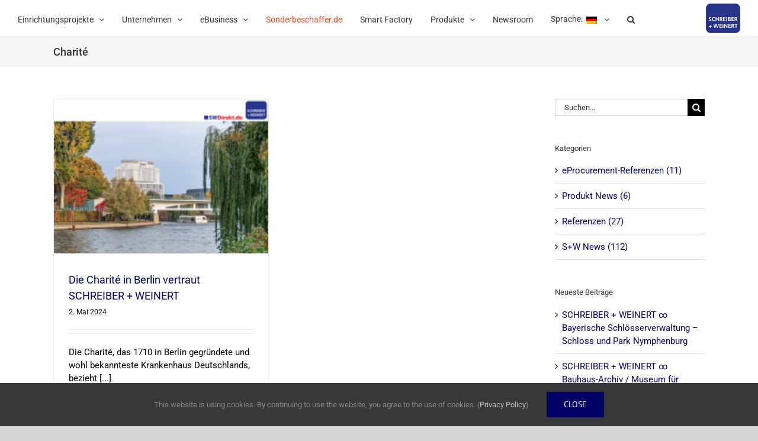

--- FILE ---
content_type: text/html; charset=UTF-8
request_url: https://www.schreiber-weinert.de/tag/charite/
body_size: 19514
content:
<!DOCTYPE html>
<html class="avada-html-layout-wide avada-html-header-position-top avada-html-is-archive" lang="de" prefix="og: http://ogp.me/ns# fb: http://ogp.me/ns/fb#">
<head>
	<meta http-equiv="X-UA-Compatible" content="IE=edge" />
	<meta http-equiv="Content-Type" content="text/html; charset=utf-8"/>
	<meta name="viewport" content="width=device-width, initial-scale=1" />
	<meta name='robots' content='index, follow, max-image-preview:large, max-snippet:-1, max-video-preview:-1' />

	<!-- This site is optimized with the Yoast SEO plugin v25.6 - https://yoast.com/wordpress/plugins/seo/ -->
	<title>Charité Archive - schreiber-weinert.de</title>
	<link rel="canonical" href="https://www.schreiber-weinert.de/tag/charite/" />
	<meta property="og:locale" content="de_DE" />
	<meta property="og:type" content="article" />
	<meta property="og:title" content="Charité Archive - schreiber-weinert.de" />
	<meta property="og:url" content="https://www.schreiber-weinert.de/tag/charite/" />
	<meta property="og:site_name" content="schreiber-weinert.de" />
	<meta name="twitter:card" content="summary_large_image" />
	<script type="application/ld+json" class="yoast-schema-graph">{"@context":"https://schema.org","@graph":[{"@type":"CollectionPage","@id":"https://www.schreiber-weinert.de/tag/charite/","url":"https://www.schreiber-weinert.de/tag/charite/","name":"Charité Archive - schreiber-weinert.de","isPartOf":{"@id":"https://www.schreiber-weinert.de/#website"},"primaryImageOfPage":{"@id":"https://www.schreiber-weinert.de/tag/charite/#primaryimage"},"image":{"@id":"https://www.schreiber-weinert.de/tag/charite/#primaryimage"},"thumbnailUrl":"https://www.schreiber-weinert.de/wp-content/uploads/2024/04/Charite-News.png","breadcrumb":{"@id":"https://www.schreiber-weinert.de/tag/charite/#breadcrumb"},"inLanguage":"de"},{"@type":"ImageObject","inLanguage":"de","@id":"https://www.schreiber-weinert.de/tag/charite/#primaryimage","url":"https://www.schreiber-weinert.de/wp-content/uploads/2024/04/Charite-News.png","contentUrl":"https://www.schreiber-weinert.de/wp-content/uploads/2024/04/Charite-News.png","width":1200,"height":866},{"@type":"BreadcrumbList","@id":"https://www.schreiber-weinert.de/tag/charite/#breadcrumb","itemListElement":[{"@type":"ListItem","position":1,"name":"Startseite","item":"https://www.schreiber-weinert.de/"},{"@type":"ListItem","position":2,"name":"Charité"}]},{"@type":"WebSite","@id":"https://www.schreiber-weinert.de/#website","url":"https://www.schreiber-weinert.de/","name":"schreiber-weinert.de","description":"Schreiber + Weinert GmbH","potentialAction":[{"@type":"SearchAction","target":{"@type":"EntryPoint","urlTemplate":"https://www.schreiber-weinert.de/?s={search_term_string}"},"query-input":{"@type":"PropertyValueSpecification","valueRequired":true,"valueName":"search_term_string"}}],"inLanguage":"de"}]}</script>
	<!-- / Yoast SEO plugin. -->


<link rel='dns-prefetch' href='//www.schreiber-weinert.de' />
<link rel="alternate" type="application/rss+xml" title="schreiber-weinert.de &raquo; Feed" href="https://www.schreiber-weinert.de/feed/" />
<link rel="alternate" type="application/rss+xml" title="schreiber-weinert.de &raquo; Kommentar-Feed" href="https://www.schreiber-weinert.de/comments/feed/" />
					<link rel="shortcut icon" href="https://www.schreiber-weinert.de/wp-content/uploads/2018/09/Favicon-32x32.png" type="image/x-icon" />
		
					<!-- For iPhone -->
			<link rel="apple-touch-icon" href="https://www.schreiber-weinert.de/wp-content/uploads/2018/09/Favicon-57x57-Apple-iPhone.png">
		
					<!-- For iPhone Retina display -->
			<link rel="apple-touch-icon" sizes="180x180" href="https://www.schreiber-weinert.de/wp-content/uploads/2018/09/Favicon-114x114-Apple-iPhone-Retina.png">
		
					<!-- For iPad -->
			<link rel="apple-touch-icon" sizes="152x152" href="https://www.schreiber-weinert.de/wp-content/uploads/2018/09/Favicon-72x72-Apple-iPad.png">
		
					<!-- For iPad Retina display -->
			<link rel="apple-touch-icon" sizes="167x167" href="https://www.schreiber-weinert.de/wp-content/uploads/2018/09/Favicon-144x144-Apple-iPad-Retina.png">
		
		<link rel="alternate" type="application/rss+xml" title="schreiber-weinert.de &raquo; Charité Schlagwort-Feed" href="https://www.schreiber-weinert.de/tag/charite/feed/" />
<style id='wp-img-auto-sizes-contain-inline-css' type='text/css'>
img:is([sizes=auto i],[sizes^="auto," i]){contain-intrinsic-size:3000px 1500px}
/*# sourceURL=wp-img-auto-sizes-contain-inline-css */
</style>
<link rel='stylesheet' id='formidable-css' href='https://www.schreiber-weinert.de/wp-content/plugins/formidable/css/formidableforms.css?ver=861048' type='text/css' media='all' />
<style id='wp-emoji-styles-inline-css' type='text/css'>

	img.wp-smiley, img.emoji {
		display: inline !important;
		border: none !important;
		box-shadow: none !important;
		height: 1em !important;
		width: 1em !important;
		margin: 0 0.07em !important;
		vertical-align: -0.1em !important;
		background: none !important;
		padding: 0 !important;
	}
/*# sourceURL=wp-emoji-styles-inline-css */
</style>
<style id='classic-theme-styles-inline-css' type='text/css'>
/*! This file is auto-generated */
.wp-block-button__link{color:#fff;background-color:#32373c;border-radius:9999px;box-shadow:none;text-decoration:none;padding:calc(.667em + 2px) calc(1.333em + 2px);font-size:1.125em}.wp-block-file__button{background:#32373c;color:#fff;text-decoration:none}
/*# sourceURL=/wp-includes/css/classic-themes.min.css */
</style>
<link rel='stylesheet' id='contact-form-7-css' href='https://www.schreiber-weinert.de/wp-content/plugins/contact-form-7/includes/css/styles.css?ver=6.1.1' type='text/css' media='all' />
<link rel='stylesheet' id='rs-plugin-settings-css' href='https://www.schreiber-weinert.de/wp-content/plugins/revslider/public/assets/css/rs6.css?ver=6.2.23' type='text/css' media='all' />
<style id='rs-plugin-settings-inline-css' type='text/css'>
#rs-demo-id {}
/*# sourceURL=rs-plugin-settings-inline-css */
</style>
<link rel='stylesheet' id='cookieconsent-css' href='https://www.schreiber-weinert.de/wp-content/plugins/ga-germanized/assets/css/cookieconsent.css?ver=3.1.1' type='text/css' media='all' />
<link rel='stylesheet' id='wpgdprc-front-css-css' href='https://www.schreiber-weinert.de/wp-content/plugins/wp-gdpr-compliance/Assets/css/front.css?ver=1689771767' type='text/css' media='all' />
<style id='wpgdprc-front-css-inline-css' type='text/css'>
:root{--wp-gdpr--bar--background-color: #000000;--wp-gdpr--bar--color: #ffffff;--wp-gdpr--button--background-color: #000000;--wp-gdpr--button--background-color--darken: #000000;--wp-gdpr--button--color: #ffffff;}
/*# sourceURL=wpgdprc-front-css-inline-css */
</style>
<link rel='stylesheet' id='fusion-dynamic-css-css' href='https://www.schreiber-weinert.de/wp-content/uploads/fusion-styles/5ee81ba349ec796e30ecd10fb3a45759.min.css?ver=3.4.1' type='text/css' media='all' />
<script type="text/javascript" src="https://www.schreiber-weinert.de/wp-includes/js/jquery/jquery.min.js?ver=3.7.1" id="jquery-core-js"></script>
<script type="text/javascript" src="https://www.schreiber-weinert.de/wp-includes/js/jquery/jquery-migrate.min.js?ver=3.4.1" id="jquery-migrate-js"></script>
<script type="text/javascript" src="https://www.schreiber-weinert.de/wp-content/plugins/revslider/public/assets/js/rbtools.min.js?ver=6.2.23" id="tp-tools-js"></script>
<script type="text/javascript" src="https://www.schreiber-weinert.de/wp-content/plugins/revslider/public/assets/js/rs6.min.js?ver=6.2.23" id="revmin-js"></script>
<script type="text/javascript" id="wpgdprc-front-js-js-extra">
/* <![CDATA[ */
var wpgdprcFront = {"ajaxUrl":"https://www.schreiber-weinert.de/wp-admin/admin-ajax.php","ajaxNonce":"fa43eed6e7","ajaxArg":"security","pluginPrefix":"wpgdprc","blogId":"1","isMultiSite":"","locale":"de_DE","showSignUpModal":"","showFormModal":"","cookieName":"wpgdprc-consent","consentVersion":"","path":"/","prefix":"wpgdprc"};
//# sourceURL=wpgdprc-front-js-js-extra
/* ]]> */
</script>
<script type="text/javascript" src="https://www.schreiber-weinert.de/wp-content/plugins/wp-gdpr-compliance/Assets/js/front.min.js?ver=1689771767" id="wpgdprc-front-js-js"></script>
<link rel="https://api.w.org/" href="https://www.schreiber-weinert.de/wp-json/" /><link rel="alternate" title="JSON" type="application/json" href="https://www.schreiber-weinert.de/wp-json/wp/v2/tags/83" /><link rel="EditURI" type="application/rsd+xml" title="RSD" href="https://www.schreiber-weinert.de/xmlrpc.php?rsd" />
<meta name="generator" content="WordPress 6.9" />
<script type="text/javascript">document.documentElement.className += " js";</script>
<style type="text/css">
.qtranxs_flag_de {background-image: url(https://www.schreiber-weinert.de/wp-content/plugins/qtranslate-x/flags/de.png); background-repeat: no-repeat; display: none;}
.qtranxs_flag_en {background-image: url(https://www.schreiber-weinert.de/wp-content/plugins/qtranslate-x/flags/gb.png); background-repeat: no-repeat; display: none;}
</style>
<link hreflang="de" href="https://www.schreiber-weinert.de/de/tag/charite/" rel="alternate" />
<link hreflang="en" href="https://www.schreiber-weinert.de/en/tag/charite/" rel="alternate" />
<link hreflang="x-default" href="https://www.schreiber-weinert.de/tag/charite/" rel="alternate" />
<meta name="generator" content="qTranslate-X 3.4.6.8" />
<!-- Missing Google Analytics ID or Analytics Integration disabled --><style type="text/css" id="css-fb-visibility">@media screen and (max-width: 640px){.fusion-no-small-visibility{display:none !important;}body:not(.fusion-builder-ui-wireframe) .sm-text-align-center{text-align:center !important;}body:not(.fusion-builder-ui-wireframe) .sm-text-align-left{text-align:left !important;}body:not(.fusion-builder-ui-wireframe) .sm-text-align-right{text-align:right !important;}body:not(.fusion-builder-ui-wireframe) .sm-mx-auto{margin-left:auto !important;margin-right:auto !important;}body:not(.fusion-builder-ui-wireframe) .sm-ml-auto{margin-left:auto !important;}body:not(.fusion-builder-ui-wireframe) .sm-mr-auto{margin-right:auto !important;}body:not(.fusion-builder-ui-wireframe) .fusion-absolute-position-small{position:absolute;top:auto;width:100%;}}@media screen and (min-width: 641px) and (max-width: 1024px){.fusion-no-medium-visibility{display:none !important;}body:not(.fusion-builder-ui-wireframe) .md-text-align-center{text-align:center !important;}body:not(.fusion-builder-ui-wireframe) .md-text-align-left{text-align:left !important;}body:not(.fusion-builder-ui-wireframe) .md-text-align-right{text-align:right !important;}body:not(.fusion-builder-ui-wireframe) .md-mx-auto{margin-left:auto !important;margin-right:auto !important;}body:not(.fusion-builder-ui-wireframe) .md-ml-auto{margin-left:auto !important;}body:not(.fusion-builder-ui-wireframe) .md-mr-auto{margin-right:auto !important;}body:not(.fusion-builder-ui-wireframe) .fusion-absolute-position-medium{position:absolute;top:auto;width:100%;}}@media screen and (min-width: 1025px){.fusion-no-large-visibility{display:none !important;}body:not(.fusion-builder-ui-wireframe) .lg-text-align-center{text-align:center !important;}body:not(.fusion-builder-ui-wireframe) .lg-text-align-left{text-align:left !important;}body:not(.fusion-builder-ui-wireframe) .lg-text-align-right{text-align:right !important;}body:not(.fusion-builder-ui-wireframe) .lg-mx-auto{margin-left:auto !important;margin-right:auto !important;}body:not(.fusion-builder-ui-wireframe) .lg-ml-auto{margin-left:auto !important;}body:not(.fusion-builder-ui-wireframe) .lg-mr-auto{margin-right:auto !important;}body:not(.fusion-builder-ui-wireframe) .fusion-absolute-position-large{position:absolute;top:auto;width:100%;}}</style><meta name="generator" content="Powered by Slider Revolution 6.2.23 - responsive, Mobile-Friendly Slider Plugin for WordPress with comfortable drag and drop interface." />
<script type="text/javascript">function setREVStartSize(e){
			//window.requestAnimationFrame(function() {				 
				window.RSIW = window.RSIW===undefined ? window.innerWidth : window.RSIW;	
				window.RSIH = window.RSIH===undefined ? window.innerHeight : window.RSIH;	
				try {								
					var pw = document.getElementById(e.c).parentNode.offsetWidth,
						newh;
					pw = pw===0 || isNaN(pw) ? window.RSIW : pw;
					e.tabw = e.tabw===undefined ? 0 : parseInt(e.tabw);
					e.thumbw = e.thumbw===undefined ? 0 : parseInt(e.thumbw);
					e.tabh = e.tabh===undefined ? 0 : parseInt(e.tabh);
					e.thumbh = e.thumbh===undefined ? 0 : parseInt(e.thumbh);
					e.tabhide = e.tabhide===undefined ? 0 : parseInt(e.tabhide);
					e.thumbhide = e.thumbhide===undefined ? 0 : parseInt(e.thumbhide);
					e.mh = e.mh===undefined || e.mh=="" || e.mh==="auto" ? 0 : parseInt(e.mh,0);		
					if(e.layout==="fullscreen" || e.l==="fullscreen") 						
						newh = Math.max(e.mh,window.RSIH);					
					else{					
						e.gw = Array.isArray(e.gw) ? e.gw : [e.gw];
						for (var i in e.rl) if (e.gw[i]===undefined || e.gw[i]===0) e.gw[i] = e.gw[i-1];					
						e.gh = e.el===undefined || e.el==="" || (Array.isArray(e.el) && e.el.length==0)? e.gh : e.el;
						e.gh = Array.isArray(e.gh) ? e.gh : [e.gh];
						for (var i in e.rl) if (e.gh[i]===undefined || e.gh[i]===0) e.gh[i] = e.gh[i-1];
											
						var nl = new Array(e.rl.length),
							ix = 0,						
							sl;					
						e.tabw = e.tabhide>=pw ? 0 : e.tabw;
						e.thumbw = e.thumbhide>=pw ? 0 : e.thumbw;
						e.tabh = e.tabhide>=pw ? 0 : e.tabh;
						e.thumbh = e.thumbhide>=pw ? 0 : e.thumbh;					
						for (var i in e.rl) nl[i] = e.rl[i]<window.RSIW ? 0 : e.rl[i];
						sl = nl[0];									
						for (var i in nl) if (sl>nl[i] && nl[i]>0) { sl = nl[i]; ix=i;}															
						var m = pw>(e.gw[ix]+e.tabw+e.thumbw) ? 1 : (pw-(e.tabw+e.thumbw)) / (e.gw[ix]);					
						newh =  (e.gh[ix] * m) + (e.tabh + e.thumbh);
					}				
					if(window.rs_init_css===undefined) window.rs_init_css = document.head.appendChild(document.createElement("style"));					
					document.getElementById(e.c).height = newh+"px";
					window.rs_init_css.innerHTML += "#"+e.c+"_wrapper { height: "+newh+"px }";				
				} catch(e){
					console.log("Failure at Presize of Slider:" + e)
				}					   
			//});
		  };</script>
		<style type="text/css" id="wp-custom-css">
			.active-lang-btn-class{display: none;}
span.meta-tags {
    display: none;}
span.fusion-inline-sep { display: none;}

.sonderbeschaffer-menu a {
    color: #e84a1c !important;
}		</style>
				<script type="text/javascript">
			var doc = document.documentElement;
			doc.setAttribute( 'data-useragent', navigator.userAgent );
		</script>
		
	<style id='global-styles-inline-css' type='text/css'>
:root{--wp--preset--aspect-ratio--square: 1;--wp--preset--aspect-ratio--4-3: 4/3;--wp--preset--aspect-ratio--3-4: 3/4;--wp--preset--aspect-ratio--3-2: 3/2;--wp--preset--aspect-ratio--2-3: 2/3;--wp--preset--aspect-ratio--16-9: 16/9;--wp--preset--aspect-ratio--9-16: 9/16;--wp--preset--color--black: #000000;--wp--preset--color--cyan-bluish-gray: #abb8c3;--wp--preset--color--white: #ffffff;--wp--preset--color--pale-pink: #f78da7;--wp--preset--color--vivid-red: #cf2e2e;--wp--preset--color--luminous-vivid-orange: #ff6900;--wp--preset--color--luminous-vivid-amber: #fcb900;--wp--preset--color--light-green-cyan: #7bdcb5;--wp--preset--color--vivid-green-cyan: #00d084;--wp--preset--color--pale-cyan-blue: #8ed1fc;--wp--preset--color--vivid-cyan-blue: #0693e3;--wp--preset--color--vivid-purple: #9b51e0;--wp--preset--gradient--vivid-cyan-blue-to-vivid-purple: linear-gradient(135deg,rgb(6,147,227) 0%,rgb(155,81,224) 100%);--wp--preset--gradient--light-green-cyan-to-vivid-green-cyan: linear-gradient(135deg,rgb(122,220,180) 0%,rgb(0,208,130) 100%);--wp--preset--gradient--luminous-vivid-amber-to-luminous-vivid-orange: linear-gradient(135deg,rgb(252,185,0) 0%,rgb(255,105,0) 100%);--wp--preset--gradient--luminous-vivid-orange-to-vivid-red: linear-gradient(135deg,rgb(255,105,0) 0%,rgb(207,46,46) 100%);--wp--preset--gradient--very-light-gray-to-cyan-bluish-gray: linear-gradient(135deg,rgb(238,238,238) 0%,rgb(169,184,195) 100%);--wp--preset--gradient--cool-to-warm-spectrum: linear-gradient(135deg,rgb(74,234,220) 0%,rgb(151,120,209) 20%,rgb(207,42,186) 40%,rgb(238,44,130) 60%,rgb(251,105,98) 80%,rgb(254,248,76) 100%);--wp--preset--gradient--blush-light-purple: linear-gradient(135deg,rgb(255,206,236) 0%,rgb(152,150,240) 100%);--wp--preset--gradient--blush-bordeaux: linear-gradient(135deg,rgb(254,205,165) 0%,rgb(254,45,45) 50%,rgb(107,0,62) 100%);--wp--preset--gradient--luminous-dusk: linear-gradient(135deg,rgb(255,203,112) 0%,rgb(199,81,192) 50%,rgb(65,88,208) 100%);--wp--preset--gradient--pale-ocean: linear-gradient(135deg,rgb(255,245,203) 0%,rgb(182,227,212) 50%,rgb(51,167,181) 100%);--wp--preset--gradient--electric-grass: linear-gradient(135deg,rgb(202,248,128) 0%,rgb(113,206,126) 100%);--wp--preset--gradient--midnight: linear-gradient(135deg,rgb(2,3,129) 0%,rgb(40,116,252) 100%);--wp--preset--font-size--small: 11.25px;--wp--preset--font-size--medium: 20px;--wp--preset--font-size--large: 22.5px;--wp--preset--font-size--x-large: 42px;--wp--preset--font-size--normal: 15px;--wp--preset--font-size--xlarge: 30px;--wp--preset--font-size--huge: 45px;--wp--preset--spacing--20: 0.44rem;--wp--preset--spacing--30: 0.67rem;--wp--preset--spacing--40: 1rem;--wp--preset--spacing--50: 1.5rem;--wp--preset--spacing--60: 2.25rem;--wp--preset--spacing--70: 3.38rem;--wp--preset--spacing--80: 5.06rem;--wp--preset--shadow--natural: 6px 6px 9px rgba(0, 0, 0, 0.2);--wp--preset--shadow--deep: 12px 12px 50px rgba(0, 0, 0, 0.4);--wp--preset--shadow--sharp: 6px 6px 0px rgba(0, 0, 0, 0.2);--wp--preset--shadow--outlined: 6px 6px 0px -3px rgb(255, 255, 255), 6px 6px rgb(0, 0, 0);--wp--preset--shadow--crisp: 6px 6px 0px rgb(0, 0, 0);}:where(.is-layout-flex){gap: 0.5em;}:where(.is-layout-grid){gap: 0.5em;}body .is-layout-flex{display: flex;}.is-layout-flex{flex-wrap: wrap;align-items: center;}.is-layout-flex > :is(*, div){margin: 0;}body .is-layout-grid{display: grid;}.is-layout-grid > :is(*, div){margin: 0;}:where(.wp-block-columns.is-layout-flex){gap: 2em;}:where(.wp-block-columns.is-layout-grid){gap: 2em;}:where(.wp-block-post-template.is-layout-flex){gap: 1.25em;}:where(.wp-block-post-template.is-layout-grid){gap: 1.25em;}.has-black-color{color: var(--wp--preset--color--black) !important;}.has-cyan-bluish-gray-color{color: var(--wp--preset--color--cyan-bluish-gray) !important;}.has-white-color{color: var(--wp--preset--color--white) !important;}.has-pale-pink-color{color: var(--wp--preset--color--pale-pink) !important;}.has-vivid-red-color{color: var(--wp--preset--color--vivid-red) !important;}.has-luminous-vivid-orange-color{color: var(--wp--preset--color--luminous-vivid-orange) !important;}.has-luminous-vivid-amber-color{color: var(--wp--preset--color--luminous-vivid-amber) !important;}.has-light-green-cyan-color{color: var(--wp--preset--color--light-green-cyan) !important;}.has-vivid-green-cyan-color{color: var(--wp--preset--color--vivid-green-cyan) !important;}.has-pale-cyan-blue-color{color: var(--wp--preset--color--pale-cyan-blue) !important;}.has-vivid-cyan-blue-color{color: var(--wp--preset--color--vivid-cyan-blue) !important;}.has-vivid-purple-color{color: var(--wp--preset--color--vivid-purple) !important;}.has-black-background-color{background-color: var(--wp--preset--color--black) !important;}.has-cyan-bluish-gray-background-color{background-color: var(--wp--preset--color--cyan-bluish-gray) !important;}.has-white-background-color{background-color: var(--wp--preset--color--white) !important;}.has-pale-pink-background-color{background-color: var(--wp--preset--color--pale-pink) !important;}.has-vivid-red-background-color{background-color: var(--wp--preset--color--vivid-red) !important;}.has-luminous-vivid-orange-background-color{background-color: var(--wp--preset--color--luminous-vivid-orange) !important;}.has-luminous-vivid-amber-background-color{background-color: var(--wp--preset--color--luminous-vivid-amber) !important;}.has-light-green-cyan-background-color{background-color: var(--wp--preset--color--light-green-cyan) !important;}.has-vivid-green-cyan-background-color{background-color: var(--wp--preset--color--vivid-green-cyan) !important;}.has-pale-cyan-blue-background-color{background-color: var(--wp--preset--color--pale-cyan-blue) !important;}.has-vivid-cyan-blue-background-color{background-color: var(--wp--preset--color--vivid-cyan-blue) !important;}.has-vivid-purple-background-color{background-color: var(--wp--preset--color--vivid-purple) !important;}.has-black-border-color{border-color: var(--wp--preset--color--black) !important;}.has-cyan-bluish-gray-border-color{border-color: var(--wp--preset--color--cyan-bluish-gray) !important;}.has-white-border-color{border-color: var(--wp--preset--color--white) !important;}.has-pale-pink-border-color{border-color: var(--wp--preset--color--pale-pink) !important;}.has-vivid-red-border-color{border-color: var(--wp--preset--color--vivid-red) !important;}.has-luminous-vivid-orange-border-color{border-color: var(--wp--preset--color--luminous-vivid-orange) !important;}.has-luminous-vivid-amber-border-color{border-color: var(--wp--preset--color--luminous-vivid-amber) !important;}.has-light-green-cyan-border-color{border-color: var(--wp--preset--color--light-green-cyan) !important;}.has-vivid-green-cyan-border-color{border-color: var(--wp--preset--color--vivid-green-cyan) !important;}.has-pale-cyan-blue-border-color{border-color: var(--wp--preset--color--pale-cyan-blue) !important;}.has-vivid-cyan-blue-border-color{border-color: var(--wp--preset--color--vivid-cyan-blue) !important;}.has-vivid-purple-border-color{border-color: var(--wp--preset--color--vivid-purple) !important;}.has-vivid-cyan-blue-to-vivid-purple-gradient-background{background: var(--wp--preset--gradient--vivid-cyan-blue-to-vivid-purple) !important;}.has-light-green-cyan-to-vivid-green-cyan-gradient-background{background: var(--wp--preset--gradient--light-green-cyan-to-vivid-green-cyan) !important;}.has-luminous-vivid-amber-to-luminous-vivid-orange-gradient-background{background: var(--wp--preset--gradient--luminous-vivid-amber-to-luminous-vivid-orange) !important;}.has-luminous-vivid-orange-to-vivid-red-gradient-background{background: var(--wp--preset--gradient--luminous-vivid-orange-to-vivid-red) !important;}.has-very-light-gray-to-cyan-bluish-gray-gradient-background{background: var(--wp--preset--gradient--very-light-gray-to-cyan-bluish-gray) !important;}.has-cool-to-warm-spectrum-gradient-background{background: var(--wp--preset--gradient--cool-to-warm-spectrum) !important;}.has-blush-light-purple-gradient-background{background: var(--wp--preset--gradient--blush-light-purple) !important;}.has-blush-bordeaux-gradient-background{background: var(--wp--preset--gradient--blush-bordeaux) !important;}.has-luminous-dusk-gradient-background{background: var(--wp--preset--gradient--luminous-dusk) !important;}.has-pale-ocean-gradient-background{background: var(--wp--preset--gradient--pale-ocean) !important;}.has-electric-grass-gradient-background{background: var(--wp--preset--gradient--electric-grass) !important;}.has-midnight-gradient-background{background: var(--wp--preset--gradient--midnight) !important;}.has-small-font-size{font-size: var(--wp--preset--font-size--small) !important;}.has-medium-font-size{font-size: var(--wp--preset--font-size--medium) !important;}.has-large-font-size{font-size: var(--wp--preset--font-size--large) !important;}.has-x-large-font-size{font-size: var(--wp--preset--font-size--x-large) !important;}
/*# sourceURL=global-styles-inline-css */
</style>
</head>

<body data-rsssl=1 class="archive tag tag-charite tag-83 wp-theme-Avada fusion-image-hovers fusion-pagination-sizing fusion-button_size-large fusion-button_type-flat fusion-button_span-no avada-image-rollover-circle-yes avada-image-rollover-yes avada-image-rollover-direction-left fusion-body ltr no-tablet-sticky-header no-mobile-sticky-header no-mobile-slidingbar no-mobile-totop avada-has-rev-slider-styles fusion-disable-outline fusion-sub-menu-fade mobile-logo-pos-right layout-wide-mode avada-has-boxed-modal-shadow-none layout-scroll-offset-full avada-has-zero-margin-offset-top has-sidebar fusion-top-header menu-text-align-center mobile-menu-design-modern fusion-show-pagination-text fusion-header-layout-v1 avada-responsive avada-footer-fx-parallax-effect avada-menu-highlight-style-bar fusion-search-form-classic fusion-main-menu-search-overlay fusion-avatar-square avada-dropdown-styles avada-blog-layout-large avada-blog-archive-layout-grid avada-header-shadow-no avada-menu-icon-position-right avada-has-mainmenu-dropdown-divider avada-has-header-100-width avada-has-main-nav-search-icon avada-has-breadcrumb-mobile-hidden avada-has-titlebar-bar_and_content avada-has-pagination-padding avada-flyout-menu-direction-fade avada-ec-views-v1" >
		<a class="skip-link screen-reader-text" href="#content">Zum Inhalt springen</a>

	<div id="boxed-wrapper">
		<div class="fusion-sides-frame"></div>
		<div id="wrapper" class="fusion-wrapper">
			<div id="home" style="position:relative;top:-1px;"></div>
			
				
			<header class="fusion-header-wrapper">
				<div class="fusion-header-v1 fusion-logo-alignment fusion-logo-right fusion-sticky-menu-1 fusion-sticky-logo-1 fusion-mobile-logo-  fusion-mobile-menu-design-modern">
					<div class="fusion-header-sticky-height"></div>
<div class="fusion-header">
	<div class="fusion-row">
					<div class="fusion-logo" data-margin-top="6px" data-margin-bottom="6px" data-margin-left="0px" data-margin-right="0px">
			<a class="fusion-logo-link"  href="https://www.schreiber-weinert.de/" >

						<!-- standard logo -->
			<img src="https://www.schreiber-weinert.de/wp-content/uploads/2018/06/sticky-header-logo.png" srcset="https://www.schreiber-weinert.de/wp-content/uploads/2018/06/sticky-header-logo.png 1x, https://www.schreiber-weinert.de/wp-content/uploads/2018/06/Retina-Default-Logo.png 2x" width="58" height="50" style="max-height:50px;height:auto;" alt="schreiber-weinert.de Logo" data-retina_logo_url="https://www.schreiber-weinert.de/wp-content/uploads/2018/06/Retina-Default-Logo.png" class="fusion-standard-logo" />

			
											<!-- sticky header logo -->
				<img src="https://www.schreiber-weinert.de/wp-content/uploads/2018/06/sticky-header-logo.png" srcset="https://www.schreiber-weinert.de/wp-content/uploads/2018/06/sticky-header-logo.png 1x, https://www.schreiber-weinert.de/wp-content/uploads/2018/06/retina-sticky-header-logo.png 2x" width="58" height="50" style="max-height:50px;height:auto;" alt="schreiber-weinert.de Logo" data-retina_logo_url="https://www.schreiber-weinert.de/wp-content/uploads/2018/06/retina-sticky-header-logo.png" class="fusion-sticky-logo" />
					</a>
		</div>		<nav class="fusion-main-menu" aria-label="Hauptmenü"><div class="fusion-overlay-search">		<form role="search" class="searchform fusion-search-form  fusion-search-form-classic" method="get" action="https://www.schreiber-weinert.de/">
			<div class="fusion-search-form-content">

				
				<div class="fusion-search-field search-field">
					<label><span class="screen-reader-text">Suche nach:</span>
													<input type="search" value="" name="s" class="s" placeholder="Suchen..." required aria-required="true" aria-label="Suchen..."/>
											</label>
				</div>
				<div class="fusion-search-button search-button">
					<input type="submit" class="fusion-search-submit searchsubmit" aria-label="Suche" value="&#xf002;" />
									</div>

				
			</div>


			
		</form>
		<div class="fusion-search-spacer"></div><a href="#" role="button" aria-label="Schließe die Suche" class="fusion-close-search"></a></div><ul id="menu-top-menue" class="fusion-menu"><li  id="menu-item-12356"  class="menu-item menu-item-type-post_type menu-item-object-page menu-item-has-children menu-item-12356 fusion-dropdown-menu"  data-item-id="12356"><a  href="https://www.schreiber-weinert.de/einrichtungsprojekte/" class="fusion-bar-highlight"><span class="menu-text">Einrichtungsprojekte</span> <span class="fusion-caret"><i class="fusion-dropdown-indicator" aria-hidden="true"></i></span></a><ul class="sub-menu"><li  id="menu-item-12373"  class="menu-item menu-item-type-custom menu-item-object-custom menu-item-12373 fusion-dropdown-submenu" ><a  href="https://www.schreiber-weinert.de/einrichtungsprojekte/#buero" class="fusion-bar-highlight"><span>Büroräume</span></a></li><li  id="menu-item-12380"  class="menu-item menu-item-type-custom menu-item-object-custom menu-item-12380 fusion-dropdown-submenu" ><a  href="https://www.schreiber-weinert.de/einrichtungsprojekte/#konferenz" class="fusion-bar-highlight"><span>Konferenzräume und Schulungsräume</span></a></li><li  id="menu-item-12390"  class="menu-item menu-item-type-custom menu-item-object-custom menu-item-12390 fusion-dropdown-submenu" ><a  href="https://www.schreiber-weinert.de/einrichtungsprojekte/#betrieb" class="fusion-bar-highlight"><span>Betrieb und Werkstatt</span></a></li><li  id="menu-item-12395"  class="menu-item menu-item-type-custom menu-item-object-custom menu-item-12395 fusion-dropdown-submenu" ><a  href="https://www.schreiber-weinert.de/einrichtungsprojekte/#lager" class="fusion-bar-highlight"><span>Lager und Transporttechnik</span></a></li><li  id="menu-item-12397"  class="menu-item menu-item-type-custom menu-item-object-custom menu-item-12397 fusion-dropdown-submenu" ><a  href="https://www.schreiber-weinert.de/einrichtungsprojekte/#umkleide" class="fusion-bar-highlight"><span>Umkleiderräume</span></a></li><li  id="menu-item-12412"  class="menu-item menu-item-type-custom menu-item-object-custom menu-item-12412 fusion-dropdown-submenu" ><a  href="https://www.schreiber-weinert.de/einrichtungsprojekte/#kantine" class="fusion-bar-highlight"><span>Sozialräume und Kantinen</span></a></li><li  id="menu-item-14338"  class="menu-item menu-item-type-custom menu-item-object-custom menu-item-14338 fusion-dropdown-submenu" ><a  href="https://www.schreiber-weinert.de/einrichtungsprojekte/#branchen" class="fusion-bar-highlight"><span>Branchenspezifische Projekte</span></a></li></ul></li><li  id="menu-item-12884"  class="menu-item menu-item-type-custom menu-item-object-custom menu-item-has-children menu-item-12884 fusion-dropdown-menu"  data-item-id="12884"><a  href="#" class="fusion-bar-highlight"><span class="menu-text">Unternehmen</span> <span class="fusion-caret"><i class="fusion-dropdown-indicator" aria-hidden="true"></i></span></a><ul class="sub-menu"><li  id="menu-item-12278"  class="menu-item menu-item-type-post_type menu-item-object-page menu-item-12278 fusion-dropdown-submenu" ><a  href="https://www.schreiber-weinert.de/unternehmen/" class="fusion-bar-highlight"><span>Wir über uns</span></a></li><li  id="menu-item-13386"  class="menu-item menu-item-type-post_type menu-item-object-page menu-item-13386 fusion-dropdown-submenu" ><a  href="https://www.schreiber-weinert.de/online-shops/" class="fusion-bar-highlight"><span>Online-Shops / Marken</span></a></li><li  id="menu-item-12277"  class="menu-item menu-item-type-post_type menu-item-object-page menu-item-12277 fusion-dropdown-submenu" ><a  href="https://www.schreiber-weinert.de/chronik/" class="fusion-bar-highlight"><span>Chronik</span></a></li><li  id="menu-item-13392"  class="menu-item menu-item-type-post_type menu-item-object-page menu-item-13392 fusion-dropdown-submenu" ><a  href="https://www.schreiber-weinert.de/nachhaltiges-handeln/" class="fusion-bar-highlight"><span>Nachhaltiges Handeln</span></a></li><li  id="menu-item-13843"  class="menu-item menu-item-type-post_type menu-item-object-page menu-item-13843 fusion-dropdown-submenu" ><a  href="https://www.schreiber-weinert.de/bewerbung/" class="fusion-bar-highlight"><span>Bewerbung</span></a></li><li  id="menu-item-12674"  class="menu-item menu-item-type-post_type menu-item-object-page menu-item-12674 fusion-dropdown-submenu" ><a  href="https://www.schreiber-weinert.de/lieferant-werden/" class="fusion-bar-highlight"><span>Lieferant werden</span></a></li><li  id="menu-item-12965"  class="menu-item menu-item-type-post_type menu-item-object-page menu-item-12965 fusion-dropdown-submenu" ><a  href="https://www.schreiber-weinert.de/kontakt/" class="fusion-bar-highlight"><span>Kontakt</span></a></li></ul></li><li  id="menu-item-14076"  class="menu-item menu-item-type-custom menu-item-object-custom menu-item-has-children menu-item-14076 fusion-dropdown-menu"  data-item-id="14076"><a  href="#" class="fusion-bar-highlight"><span class="menu-text">eBusiness</span> <span class="fusion-caret"><i class="fusion-dropdown-indicator" aria-hidden="true"></i></span></a><ul class="sub-menu"><li  id="menu-item-14663"  class="menu-item menu-item-type-post_type menu-item-object-page menu-item-14663 fusion-dropdown-submenu" ><a  href="https://www.schreiber-weinert.de/eprocurement-intro/" class="fusion-bar-highlight"><span>eProcurement Intro</span></a></li><li  id="menu-item-14075"  class="menu-item menu-item-type-post_type menu-item-object-page menu-item-14075 fusion-dropdown-submenu" ><a  href="https://www.schreiber-weinert.de/eprocurement-2/" class="fusion-bar-highlight"><span>eProcurement</span></a></li></ul></li><li  id="menu-item-15732"  class="sonderbeschaffer-menu menu-item menu-item-type-post_type menu-item-object-page menu-item-15732"  data-classes="sonderbeschaffer-menu" data-item-id="15732"><a  href="https://www.schreiber-weinert.de/sonderbeschaffer-de/" class="fusion-bar-highlight"><span class="menu-text">Sonderbeschaffer.de</span></a></li><li  id="menu-item-14847"  class="menu-item menu-item-type-custom menu-item-object-custom menu-item-14847"  data-item-id="14847"><a  href="https://www.schreiber-weinert.de/smart-factory-2/" class="fusion-bar-highlight"><span class="menu-text">Smart Factory</span></a></li><li  id="menu-item-11709"  class="menu-item menu-item-type-custom menu-item-object-custom menu-item-has-children menu-item-11709 fusion-dropdown-menu"  data-item-id="11709"><a  href="#" class="fusion-bar-highlight"><span class="menu-text">Produkte</span> <span class="fusion-caret"><i class="fusion-dropdown-indicator" aria-hidden="true"></i></span></a><ul class="sub-menu"><li  id="menu-item-15054"  class="menu-item menu-item-type-post_type menu-item-object-page menu-item-15054 fusion-dropdown-submenu" ><a  href="https://www.schreiber-weinert.de/umzugs-service/" class="fusion-bar-highlight"><span>NEU: Umzugs-Service</span></a></li><li  id="menu-item-12283"  class="menu-item menu-item-type-post_type menu-item-object-page menu-item-12283 fusion-dropdown-submenu" ><a  href="https://www.schreiber-weinert.de/produktgruppen/" class="fusion-bar-highlight"><span>Produktgruppen</span></a></li><li  id="menu-item-14387"  class="menu-item menu-item-type-post_type menu-item-object-page menu-item-14387 fusion-dropdown-submenu" ><a  href="https://www.schreiber-weinert.de/branchen-loesungen/" class="fusion-bar-highlight"><span>Branchen und Lösungen</span></a></li><li  id="menu-item-12282"  class="menu-item menu-item-type-post_type menu-item-object-page menu-item-12282 fusion-dropdown-submenu" ><a  href="https://www.schreiber-weinert.de/kataloge/" class="fusion-bar-highlight"><span>Kataloge</span></a></li><li  id="menu-item-12281"  class="menu-item menu-item-type-post_type menu-item-object-page menu-item-12281 fusion-dropdown-submenu" ><a  href="https://www.schreiber-weinert.de/dienstleistungen/" class="fusion-bar-highlight"><span>Dienstleistungen</span></a></li></ul></li><li  id="menu-item-12284"  class="menu-item menu-item-type-post_type menu-item-object-page menu-item-12284"  data-item-id="12284"><a  href="https://www.schreiber-weinert.de/newsroom/" class="fusion-bar-highlight"><span class="menu-text">Newsroom</span></a></li><li  id="menu-item-11908"  class="qtranxs-lang-menu qtranxs-lang-menu-de menu-item menu-item-type-custom menu-item-object-custom menu-item-has-children menu-item-11908 fusion-dropdown-menu"  data-item-id="11908"><a  title="Deutsch" href="#" class="fusion-bar-highlight"><span class="menu-text">Sprache:&nbsp;<img src="https://www.schreiber-weinert.de/wp-content/plugins/qtranslate-x/flags/de.png" alt="Deutsch" /></span> <span class="fusion-caret"><i class="fusion-dropdown-indicator" aria-hidden="true"></i></span></a><ul class="sub-menu"><li  id="menu-item-15733"  class="qtranxs-lang-menu-item qtranxs-lang-menu-item-de menu-item menu-item-type-custom menu-item-object-custom menu-item-15733 fusion-dropdown-submenu"  data-classes="qtranxs-lang-menu-item"><a  title="Deutsch" href="https://www.schreiber-weinert.de/de/tag/charite/" class="fusion-bar-highlight"><span><img src="https://www.schreiber-weinert.de/wp-content/plugins/qtranslate-x/flags/de.png" alt="Deutsch" />&nbsp;Deutsch</span></a></li><li  id="menu-item-15734"  class="qtranxs-lang-menu-item qtranxs-lang-menu-item-en menu-item menu-item-type-custom menu-item-object-custom menu-item-15734 fusion-dropdown-submenu"  data-classes="qtranxs-lang-menu-item"><a  title="English" href="https://www.schreiber-weinert.de/en/tag/charite/" class="fusion-bar-highlight"><span><img src="https://www.schreiber-weinert.de/wp-content/plugins/qtranslate-x/flags/gb.png" alt="English" />&nbsp;English</span></a></li></ul></li><li class="fusion-custom-menu-item fusion-main-menu-search fusion-search-overlay"><a class="fusion-main-menu-icon fusion-bar-highlight" href="#" aria-label="Suche" data-title="Suche" title="Suche" role="button" aria-expanded="false"></a></li></ul></nav><nav class="fusion-main-menu fusion-sticky-menu" aria-label="Hauptmenü fixiert"><div class="fusion-overlay-search">		<form role="search" class="searchform fusion-search-form  fusion-search-form-classic" method="get" action="https://www.schreiber-weinert.de/">
			<div class="fusion-search-form-content">

				
				<div class="fusion-search-field search-field">
					<label><span class="screen-reader-text">Suche nach:</span>
													<input type="search" value="" name="s" class="s" placeholder="Suchen..." required aria-required="true" aria-label="Suchen..."/>
											</label>
				</div>
				<div class="fusion-search-button search-button">
					<input type="submit" class="fusion-search-submit searchsubmit" aria-label="Suche" value="&#xf002;" />
									</div>

				
			</div>


			
		</form>
		<div class="fusion-search-spacer"></div><a href="#" role="button" aria-label="Schließe die Suche" class="fusion-close-search"></a></div><ul id="menu-top-menue-1" class="fusion-menu"><li   class="menu-item menu-item-type-post_type menu-item-object-page menu-item-has-children menu-item-12356 fusion-dropdown-menu"  data-item-id="12356"><a  href="https://www.schreiber-weinert.de/einrichtungsprojekte/" class="fusion-bar-highlight"><span class="menu-text">Einrichtungsprojekte</span> <span class="fusion-caret"><i class="fusion-dropdown-indicator" aria-hidden="true"></i></span></a><ul class="sub-menu"><li   class="menu-item menu-item-type-custom menu-item-object-custom menu-item-12373 fusion-dropdown-submenu" ><a  href="https://www.schreiber-weinert.de/einrichtungsprojekte/#buero" class="fusion-bar-highlight"><span>Büroräume</span></a></li><li   class="menu-item menu-item-type-custom menu-item-object-custom menu-item-12380 fusion-dropdown-submenu" ><a  href="https://www.schreiber-weinert.de/einrichtungsprojekte/#konferenz" class="fusion-bar-highlight"><span>Konferenzräume und Schulungsräume</span></a></li><li   class="menu-item menu-item-type-custom menu-item-object-custom menu-item-12390 fusion-dropdown-submenu" ><a  href="https://www.schreiber-weinert.de/einrichtungsprojekte/#betrieb" class="fusion-bar-highlight"><span>Betrieb und Werkstatt</span></a></li><li   class="menu-item menu-item-type-custom menu-item-object-custom menu-item-12395 fusion-dropdown-submenu" ><a  href="https://www.schreiber-weinert.de/einrichtungsprojekte/#lager" class="fusion-bar-highlight"><span>Lager und Transporttechnik</span></a></li><li   class="menu-item menu-item-type-custom menu-item-object-custom menu-item-12397 fusion-dropdown-submenu" ><a  href="https://www.schreiber-weinert.de/einrichtungsprojekte/#umkleide" class="fusion-bar-highlight"><span>Umkleiderräume</span></a></li><li   class="menu-item menu-item-type-custom menu-item-object-custom menu-item-12412 fusion-dropdown-submenu" ><a  href="https://www.schreiber-weinert.de/einrichtungsprojekte/#kantine" class="fusion-bar-highlight"><span>Sozialräume und Kantinen</span></a></li><li   class="menu-item menu-item-type-custom menu-item-object-custom menu-item-14338 fusion-dropdown-submenu" ><a  href="https://www.schreiber-weinert.de/einrichtungsprojekte/#branchen" class="fusion-bar-highlight"><span>Branchenspezifische Projekte</span></a></li></ul></li><li   class="menu-item menu-item-type-custom menu-item-object-custom menu-item-has-children menu-item-12884 fusion-dropdown-menu"  data-item-id="12884"><a  href="#" class="fusion-bar-highlight"><span class="menu-text">Unternehmen</span> <span class="fusion-caret"><i class="fusion-dropdown-indicator" aria-hidden="true"></i></span></a><ul class="sub-menu"><li   class="menu-item menu-item-type-post_type menu-item-object-page menu-item-12278 fusion-dropdown-submenu" ><a  href="https://www.schreiber-weinert.de/unternehmen/" class="fusion-bar-highlight"><span>Wir über uns</span></a></li><li   class="menu-item menu-item-type-post_type menu-item-object-page menu-item-13386 fusion-dropdown-submenu" ><a  href="https://www.schreiber-weinert.de/online-shops/" class="fusion-bar-highlight"><span>Online-Shops / Marken</span></a></li><li   class="menu-item menu-item-type-post_type menu-item-object-page menu-item-12277 fusion-dropdown-submenu" ><a  href="https://www.schreiber-weinert.de/chronik/" class="fusion-bar-highlight"><span>Chronik</span></a></li><li   class="menu-item menu-item-type-post_type menu-item-object-page menu-item-13392 fusion-dropdown-submenu" ><a  href="https://www.schreiber-weinert.de/nachhaltiges-handeln/" class="fusion-bar-highlight"><span>Nachhaltiges Handeln</span></a></li><li   class="menu-item menu-item-type-post_type menu-item-object-page menu-item-13843 fusion-dropdown-submenu" ><a  href="https://www.schreiber-weinert.de/bewerbung/" class="fusion-bar-highlight"><span>Bewerbung</span></a></li><li   class="menu-item menu-item-type-post_type menu-item-object-page menu-item-12674 fusion-dropdown-submenu" ><a  href="https://www.schreiber-weinert.de/lieferant-werden/" class="fusion-bar-highlight"><span>Lieferant werden</span></a></li><li   class="menu-item menu-item-type-post_type menu-item-object-page menu-item-12965 fusion-dropdown-submenu" ><a  href="https://www.schreiber-weinert.de/kontakt/" class="fusion-bar-highlight"><span>Kontakt</span></a></li></ul></li><li   class="menu-item menu-item-type-custom menu-item-object-custom menu-item-has-children menu-item-14076 fusion-dropdown-menu"  data-item-id="14076"><a  href="#" class="fusion-bar-highlight"><span class="menu-text">eBusiness</span> <span class="fusion-caret"><i class="fusion-dropdown-indicator" aria-hidden="true"></i></span></a><ul class="sub-menu"><li   class="menu-item menu-item-type-post_type menu-item-object-page menu-item-14663 fusion-dropdown-submenu" ><a  href="https://www.schreiber-weinert.de/eprocurement-intro/" class="fusion-bar-highlight"><span>eProcurement Intro</span></a></li><li   class="menu-item menu-item-type-post_type menu-item-object-page menu-item-14075 fusion-dropdown-submenu" ><a  href="https://www.schreiber-weinert.de/eprocurement-2/" class="fusion-bar-highlight"><span>eProcurement</span></a></li></ul></li><li   class="sonderbeschaffer-menu menu-item menu-item-type-post_type menu-item-object-page menu-item-15732"  data-classes="sonderbeschaffer-menu" data-item-id="15732"><a  href="https://www.schreiber-weinert.de/sonderbeschaffer-de/" class="fusion-bar-highlight"><span class="menu-text">Sonderbeschaffer.de</span></a></li><li   class="menu-item menu-item-type-custom menu-item-object-custom menu-item-14847"  data-item-id="14847"><a  href="https://www.schreiber-weinert.de/smart-factory-2/" class="fusion-bar-highlight"><span class="menu-text">Smart Factory</span></a></li><li   class="menu-item menu-item-type-custom menu-item-object-custom menu-item-has-children menu-item-11709 fusion-dropdown-menu"  data-item-id="11709"><a  href="#" class="fusion-bar-highlight"><span class="menu-text">Produkte</span> <span class="fusion-caret"><i class="fusion-dropdown-indicator" aria-hidden="true"></i></span></a><ul class="sub-menu"><li   class="menu-item menu-item-type-post_type menu-item-object-page menu-item-15054 fusion-dropdown-submenu" ><a  href="https://www.schreiber-weinert.de/umzugs-service/" class="fusion-bar-highlight"><span>NEU: Umzugs-Service</span></a></li><li   class="menu-item menu-item-type-post_type menu-item-object-page menu-item-12283 fusion-dropdown-submenu" ><a  href="https://www.schreiber-weinert.de/produktgruppen/" class="fusion-bar-highlight"><span>Produktgruppen</span></a></li><li   class="menu-item menu-item-type-post_type menu-item-object-page menu-item-14387 fusion-dropdown-submenu" ><a  href="https://www.schreiber-weinert.de/branchen-loesungen/" class="fusion-bar-highlight"><span>Branchen und Lösungen</span></a></li><li   class="menu-item menu-item-type-post_type menu-item-object-page menu-item-12282 fusion-dropdown-submenu" ><a  href="https://www.schreiber-weinert.de/kataloge/" class="fusion-bar-highlight"><span>Kataloge</span></a></li><li   class="menu-item menu-item-type-post_type menu-item-object-page menu-item-12281 fusion-dropdown-submenu" ><a  href="https://www.schreiber-weinert.de/dienstleistungen/" class="fusion-bar-highlight"><span>Dienstleistungen</span></a></li></ul></li><li   class="menu-item menu-item-type-post_type menu-item-object-page menu-item-12284"  data-item-id="12284"><a  href="https://www.schreiber-weinert.de/newsroom/" class="fusion-bar-highlight"><span class="menu-text">Newsroom</span></a></li><li   class="qtranxs-lang-menu qtranxs-lang-menu-de menu-item menu-item-type-custom menu-item-object-custom menu-item-has-children menu-item-11908 fusion-dropdown-menu"  data-item-id="11908"><a  title="Deutsch" href="#" class="fusion-bar-highlight"><span class="menu-text">Sprache:&nbsp;<img src="https://www.schreiber-weinert.de/wp-content/plugins/qtranslate-x/flags/de.png" alt="Deutsch" /></span> <span class="fusion-caret"><i class="fusion-dropdown-indicator" aria-hidden="true"></i></span></a><ul class="sub-menu"><li   class="qtranxs-lang-menu-item qtranxs-lang-menu-item-de menu-item menu-item-type-custom menu-item-object-custom menu-item-15733 fusion-dropdown-submenu"  data-classes="qtranxs-lang-menu-item"><a  title="Deutsch" href="https://www.schreiber-weinert.de/de/tag/charite/" class="fusion-bar-highlight"><span><img src="https://www.schreiber-weinert.de/wp-content/plugins/qtranslate-x/flags/de.png" alt="Deutsch" />&nbsp;Deutsch</span></a></li><li   class="qtranxs-lang-menu-item qtranxs-lang-menu-item-en menu-item menu-item-type-custom menu-item-object-custom menu-item-15734 fusion-dropdown-submenu"  data-classes="qtranxs-lang-menu-item"><a  title="English" href="https://www.schreiber-weinert.de/en/tag/charite/" class="fusion-bar-highlight"><span><img src="https://www.schreiber-weinert.de/wp-content/plugins/qtranslate-x/flags/gb.png" alt="English" />&nbsp;English</span></a></li></ul></li><li class="fusion-custom-menu-item fusion-main-menu-search fusion-search-overlay"><a class="fusion-main-menu-icon fusion-bar-highlight" href="#" aria-label="Suche" data-title="Suche" title="Suche" role="button" aria-expanded="false"></a></li></ul></nav>	<div class="fusion-mobile-menu-icons">
							<a href="#" class="fusion-icon awb-icon-bars" aria-label="Toggle mobile menu" aria-expanded="false"></a>
		
		
		
			</div>

<nav class="fusion-mobile-nav-holder fusion-mobile-menu-text-align-left" aria-label="Main Menu Mobile"></nav>

	<nav class="fusion-mobile-nav-holder fusion-mobile-menu-text-align-left fusion-mobile-sticky-nav-holder" aria-label="Main Menu Mobile Sticky"></nav>
					</div>
</div>
				</div>
				<div class="fusion-clearfix"></div>
			</header>
							
						<div id="sliders-container" class="fusion-slider-visibility">
					</div>
				
				
			
			<div class="avada-page-titlebar-wrapper" role="banner">
	<div class="fusion-page-title-bar fusion-page-title-bar-breadcrumbs fusion-page-title-bar-left">
		<div class="fusion-page-title-row">
			<div class="fusion-page-title-wrapper">
				<div class="fusion-page-title-captions">

																							<h1 class="entry-title">Charité</h1>

											
					
				</div>

													
			</div>
		</div>
	</div>
</div>

						<main id="main" class="clearfix ">
				<div class="fusion-row" style="">
<section id="content" class="" style="float: left;">
	
	<div id="posts-container" class="fusion-blog-archive fusion-blog-layout-grid-wrapper fusion-clearfix">
	<div class="fusion-posts-container fusion-blog-layout-grid fusion-blog-layout-grid-2 isotope fusion-blog-pagination fusion-blog-rollover " data-pages="1">
		
		
													<article id="post-15363" class="fusion-post-grid  post fusion-clearfix post-15363 type-post status-publish format-standard has-post-thumbnail hentry category-eprocurement-referenzen tag-beschaffungsdienstleistungen tag-betriebsausstattung tag-charite tag-eprocurement tag-krankenhaus tag-schreiber-weinert">
														<div class="fusion-post-wrapper">
				
				
				
									
		<div class="fusion-flexslider flexslider fusion-flexslider-loading fusion-post-slideshow">
		<ul class="slides">
																		<li><div  class="fusion-image-wrapper" aria-haspopup="true">
				  <img width="1200" height="866" src="https://www.schreiber-weinert.de/wp-content/uploads/2024/04/Charite-News.png" class="attachment-full size-full wp-post-image" alt="" decoding="async" fetchpriority="high" srcset="https://www.schreiber-weinert.de/wp-content/uploads/2024/04/Charite-News-200x144.png 200w, https://www.schreiber-weinert.de/wp-content/uploads/2024/04/Charite-News-400x289.png 400w, https://www.schreiber-weinert.de/wp-content/uploads/2024/04/Charite-News-600x433.png 600w, https://www.schreiber-weinert.de/wp-content/uploads/2024/04/Charite-News-800x577.png 800w, https://www.schreiber-weinert.de/wp-content/uploads/2024/04/Charite-News.png 1200w" sizes="(min-width: 2200px) 100vw, (min-width: 105px) 177px, (min-width: 33px) 105px, " /><div class="fusion-rollover">
	<div class="fusion-rollover-content">

														<a class="fusion-rollover-link" href="https://www.schreiber-weinert.de/die-charite-in-berlin-vertraut-schreiber-weinert/">Die Charité in Berlin vertraut SCHREIBER + WEINERT</a>
			
								
		
												<h4 class="fusion-rollover-title">
					<a class="fusion-rollover-title-link" href="https://www.schreiber-weinert.de/die-charite-in-berlin-vertraut-schreiber-weinert/">
						Die Charité in Berlin vertraut SCHREIBER + WEINERT					</a>
				</h4>
			
								
		
						<a class="fusion-link-wrapper" href="https://www.schreiber-weinert.de/die-charite-in-berlin-vertraut-schreiber-weinert/" aria-label="Die Charité in Berlin vertraut SCHREIBER + WEINERT"></a>
	</div>
</div>
</div>
</li>
																																																																														</ul>
	</div>
				
														<div class="fusion-post-content-wrapper">
				
				
				<div class="fusion-post-content post-content">
					<h2 class="entry-title fusion-post-title"><a href="https://www.schreiber-weinert.de/die-charite-in-berlin-vertraut-schreiber-weinert/">Die Charité in Berlin vertraut SCHREIBER + WEINERT</a></h2>
																<p class="fusion-single-line-meta"><span class="vcard rich-snippet-hidden"><span class="fn"><a href="https://www.schreiber-weinert.de/author/perkovic/" title="Beiträge von Lukas Perkovic" rel="author">Lukas Perkovic</a></span></span><span class="updated rich-snippet-hidden">2024-10-14T11:54:11+00:00</span><span>2. Mai 2024</span><span class="fusion-inline-sep">|</span></p>
																										<div class="fusion-content-sep sep-double sep-solid"></div>
						
					
					<div class="fusion-post-content-container">
						<p>  Die Charité, das 1710 in Berlin gegründete und wohl bekannteste Krankenhaus Deutschlands, bezieht <a href="https://www.schreiber-weinert.de/die-charite-in-berlin-vertraut-schreiber-weinert/">[...]</a></p>					</div>
				</div>

				
																																<div class="fusion-meta-info">
																										<div class="fusion-alignleft">
										<a href="https://www.schreiber-weinert.de/die-charite-in-berlin-vertraut-schreiber-weinert/" class="fusion-read-more" aria-label="More on Die Charité in Berlin vertraut SCHREIBER + WEINERT">
											Weiterlesen										</a>
									</div>
								
																							</div>
															
									</div>
				
									</div>
							</article>

			
		
		
	</div>

			</div>
</section>
<aside id="sidebar" class="sidebar fusion-widget-area fusion-content-widget-area fusion-sidebar-right fusion-blogsidebar" style="float: right;" >
											
					<section id="search-2" class="widget widget_search">		<form role="search" class="searchform fusion-search-form  fusion-search-form-classic" method="get" action="https://www.schreiber-weinert.de/">
			<div class="fusion-search-form-content">

				
				<div class="fusion-search-field search-field">
					<label><span class="screen-reader-text">Suche nach:</span>
													<input type="search" value="" name="s" class="s" placeholder="Suchen..." required aria-required="true" aria-label="Suchen..."/>
											</label>
				</div>
				<div class="fusion-search-button search-button">
					<input type="submit" class="fusion-search-submit searchsubmit" aria-label="Suche" value="&#xf002;" />
									</div>

				
			</div>


			
		</form>
		</section><section id="categories-2" class="widget widget_categories" style="border-style: solid;border-color:transparent;border-width:0px;"><div class="heading"><h4 class="widget-title">Kategorien</h4></div>
			<ul>
					<li class="cat-item cat-item-51"><a href="https://www.schreiber-weinert.de/category/eprocurement-referenzen/">eProcurement-Referenzen (11)</a>
</li>
	<li class="cat-item cat-item-52"><a href="https://www.schreiber-weinert.de/category/produkt-news/">Produkt News (6)</a>
</li>
	<li class="cat-item cat-item-50"><a href="https://www.schreiber-weinert.de/category/referenzen/">Referenzen (27)</a>
</li>
	<li class="cat-item cat-item-1"><a href="https://www.schreiber-weinert.de/category/allgemein/">S+W News (112)</a>
</li>
			</ul>

			</section>
		<section id="recent-posts-2" class="widget widget_recent_entries">
		<div class="heading"><h4 class="widget-title">Neueste Beiträge</h4></div>
		<ul>
											<li>
					<a href="https://www.schreiber-weinert.de/schreiber-weinert-%e2%88%9e-bayerische-schloesserverwaltung-schloss-und-park-nymphenburg/">SCHREIBER + WEINERT ∞ Bayerische Schlösserverwaltung – Schloss und Park Nymphenburg</a>
									</li>
											<li>
					<a href="https://www.schreiber-weinert.de/schreiber-weinert-%e2%88%9e-das-bauhaus-archiv-museum-fuer-gestaltung-berlin/">SCHREIBER + WEINERT ∞ Bauhaus-Archiv / Museum für Gestaltung Berlin</a>
									</li>
											<li>
					<a href="https://www.schreiber-weinert.de/schreiber-weinert-%e2%88%9e-schloss-elmau-exklusivitaet-in-den-alpen-trifft-auf-praezision/">SCHREIBER + WEINERT ∞ Schloss Elmau – Exklusivität in den Alpen trifft auf Präzision</a>
									</li>
											<li>
					<a href="https://www.schreiber-weinert.de/schreiber-weinert-%e2%88%9e-kulturstiftung-dessau-woerlitz-welterbe-trifft-auf-qualitaet/">SCHREIBER + WEINERT ∞ Kulturstiftung Dessau-Wörlitz – Welterbe trifft auf Qualität</a>
									</li>
											<li>
					<a href="https://www.schreiber-weinert.de/schreiber-weinert-%e2%88%9e-adac-heliservice-praezision-fuer-hoechste-luftfahrtstandards/">SCHREIBER + WEINERT ∞ ADAC Heliservice – Präzision für höchste Luftfahrtstandards</a>
									</li>
					</ul>

		</section>			</aside>
						
					</div>  <!-- fusion-row -->
				</main>  <!-- #main -->
				
				
								
					
		<div class="fusion-footer fusion-footer-parallax">
					
	<footer class="fusion-footer-widget-area fusion-widget-area">
		<div class="fusion-row">
			<div class="fusion-columns fusion-columns-4 fusion-widget-area">
				
																									<div class="fusion-column col-lg-3 col-md-3 col-sm-3">
							<section id="text-2" class="fusion-footer-widget-column widget widget_text" style="border-style: solid;border-color:transparent;border-width:0px;"><h4 class="widget-title">Unternehmen</h4>			<div class="textwidget"><p><a href="https://www.schreiber-weinert.de/unternehmen/">Wir über uns</a><br />
<a href="https://www.schreiber-weinert.de/referenzen/">Referenzen</a><br />
<a href="https://www.schreiber-weinert.de/bewerbung/">Karriere</a><br />
<a href="https://www.schreiber-weinert.de/datenschutz/">Datenschutzerklärung</a><br />
<a href="https://www.schreiber-weinert.de/AGB/">AGB</a><br />
<a href="https://www.schreiber-weinert.de/impressum/">Impressum</a></p>
</div>
		<div style="clear:both;"></div></section>																					</div>
																										<div class="fusion-column col-lg-3 col-md-3 col-sm-3">
							<section id="text-3" class="fusion-footer-widget-column widget widget_text"><h4 class="widget-title">Einrichtungsprojekte</h4>			<div class="textwidget"><p><a href="https://www.schreiber-weinert.de/einrichtungsprojekte/#buero">Büroräume</a><br />
<a href="https://www.schreiber-weinert.de/einrichtungsprojekte/#konferenz">Konferenzräume und Schulungsräume</a><br />
<a href="https://www.schreiber-weinert.de/einrichtungsprojekte/#betrieb">Betrieb und Werkstatt</a><br />
<a href="https://www.schreiber-weinert.de/einrichtungsprojekte/#lager">Lager und Transporttechnik</a><br />
<a href="https://www.schreiber-weinert.de/einrichtungsprojekte/#umkleide">Umkleideräume</a><br />
<a href="https://www.schreiber-weinert.de/einrichtungsprojekte/#kantine">Sozialräume und Kantinen</a></p>
</div>
		<div style="clear:both;"></div></section>																					</div>
																										<div class="fusion-column col-lg-3 col-md-3 col-sm-3">
							<section id="text-5" class="fusion-footer-widget-column widget widget_text"><h4 class="widget-title">Sortimente</h4>			<div class="textwidget"><p><a href="https://www.schreiber-weinert.de/produktbereiche/">Produktgruppen</a><br />
<a href="https://www.schreiber-weinert.de/kataloge/">Kataloge</a><br />
<a href="https://www.schreiber-weinert.de/dienstleistungen/">Dienstleistungen</a></p>
</div>
		<div style="clear:both;"></div></section>																					</div>
																										<div class="fusion-column fusion-column-last col-lg-3 col-md-3 col-sm-3">
							<section id="text-4" class="fusion-footer-widget-column widget widget_text" style="border-style: solid;border-color:transparent;border-width:0px;"><h4 class="widget-title">Kontakt</h4>			<div class="textwidget"><p>SCHREIBER + WEINERT GmbH<br />
Groß-Buchholzer Str. 11<br />
30655 Hannover<br />
<a href="mailto:info@schreiber-weinert.de">info@schreiber-weinert.de</a></p>
<p>Öffnungszeiten:<br />
Mo. &#8211; Do.: 7:30 bis 16:45 Uhr<br />
Freitag: 7:45 bis 13:00 Uhr</p>
</div>
		<div style="clear:both;"></div></section>																					</div>
																											
				<div class="fusion-clearfix"></div>
			</div> <!-- fusion-columns -->
		</div> <!-- fusion-row -->
	</footer> <!-- fusion-footer-widget-area -->

	
	<footer id="footer" class="fusion-footer-copyright-area fusion-footer-copyright-center">
		<div class="fusion-row">
			<div class="fusion-copyright-content">

				<div class="fusion-copyright-notice">
		<div>
		© 2006-2026 Schreiber + Weinert GmbH | All rights reserved.	</div>
</div>
<div class="fusion-social-links-footer">
	</div>

			</div> <!-- fusion-fusion-copyright-content -->
		</div> <!-- fusion-row -->
	</footer> <!-- #footer -->
		</div> <!-- fusion-footer -->

		
					<div class="fusion-sliding-bar-wrapper">
											</div>

												</div> <!-- wrapper -->
		</div> <!-- #boxed-wrapper -->
		<div class="fusion-top-frame"></div>
		<div class="fusion-bottom-frame"></div>
		<div class="fusion-boxed-shadow"></div>
		<a class="fusion-one-page-text-link fusion-page-load-link" tabindex="-1" href="#" aria-hidden="true"></a>

		<div class="avada-footer-scripts">
			<script type="speculationrules">
{"prefetch":[{"source":"document","where":{"and":[{"href_matches":"/*"},{"not":{"href_matches":["/wp-*.php","/wp-admin/*","/wp-content/uploads/*","/wp-content/*","/wp-content/plugins/*","/wp-content/themes/Avada/*","/*\\?(.+)"]}},{"not":{"selector_matches":"a[rel~=\"nofollow\"]"}},{"not":{"selector_matches":".no-prefetch, .no-prefetch a"}}]},"eagerness":"conservative"}]}
</script>
<script type="text/javascript">var fusionNavIsCollapsed=function(e){var t;window.innerWidth<=e.getAttribute("data-breakpoint")?(e.classList.add("collapse-enabled"),e.classList.contains("expanded")||(e.setAttribute("aria-expanded","false"),window.dispatchEvent(new Event("fusion-mobile-menu-collapsed",{bubbles:!0,cancelable:!0})))):(null!==e.querySelector(".menu-item-has-children.expanded .fusion-open-nav-submenu-on-click")&&e.querySelector(".menu-item-has-children.expanded .fusion-open-nav-submenu-on-click").click(),e.classList.remove("collapse-enabled"),e.setAttribute("aria-expanded","true"),null!==e.querySelector(".fusion-custom-menu")&&e.querySelector(".fusion-custom-menu").removeAttribute("style")),e.classList.add("no-wrapper-transition"),clearTimeout(t),t=setTimeout(()=>{e.classList.remove("no-wrapper-transition")},400),e.classList.remove("loading")},fusionRunNavIsCollapsed=function(){var e,t=document.querySelectorAll(".fusion-menu-element-wrapper");for(e=0;e<t.length;e++)fusionNavIsCollapsed(t[e])};function avadaGetScrollBarWidth(){var e,t,n,s=document.createElement("p");return s.style.width="100%",s.style.height="200px",(e=document.createElement("div")).style.position="absolute",e.style.top="0px",e.style.left="0px",e.style.visibility="hidden",e.style.width="200px",e.style.height="150px",e.style.overflow="hidden",e.appendChild(s),document.body.appendChild(e),t=s.offsetWidth,e.style.overflow="scroll",t==(n=s.offsetWidth)&&(n=e.clientWidth),document.body.removeChild(e),t-n}fusionRunNavIsCollapsed(),window.addEventListener("fusion-resize-horizontal",fusionRunNavIsCollapsed);</script><div class="fusion-privacy-bar fusion-privacy-bar-bottom">
	<div class="fusion-privacy-bar-main">
		<span>This website is using cookies. By continuing to use the website, you agree to the use of cookies. (<a href="https://www.schreiber-weinert.de/datenschutz/">Privacy Policy</a>)					</span>
		<a href="#" class="fusion-privacy-bar-acceptance fusion-button fusion-button-default fusion-button-default-size fusion-button-span-no" data-alt-text="Update Settings" data-orig-text="Close">
			Close		</a>
	</div>
	</div>
<script type="text/javascript" src="https://www.schreiber-weinert.de/wp-includes/js/dist/hooks.min.js?ver=dd5603f07f9220ed27f1" id="wp-hooks-js"></script>
<script type="text/javascript" src="https://www.schreiber-weinert.de/wp-includes/js/dist/i18n.min.js?ver=c26c3dc7bed366793375" id="wp-i18n-js"></script>
<script type="text/javascript" id="wp-i18n-js-after">
/* <![CDATA[ */
wp.i18n.setLocaleData( { 'text direction\u0004ltr': [ 'ltr' ] } );
//# sourceURL=wp-i18n-js-after
/* ]]> */
</script>
<script type="text/javascript" src="https://www.schreiber-weinert.de/wp-content/plugins/contact-form-7/includes/swv/js/index.js?ver=6.1.1" id="swv-js"></script>
<script type="text/javascript" id="contact-form-7-js-translations">
/* <![CDATA[ */
( function( domain, translations ) {
	var localeData = translations.locale_data[ domain ] || translations.locale_data.messages;
	localeData[""].domain = domain;
	wp.i18n.setLocaleData( localeData, domain );
} )( "contact-form-7", {"translation-revision-date":"2025-09-28 13:56:19+0000","generator":"GlotPress\/4.0.1","domain":"messages","locale_data":{"messages":{"":{"domain":"messages","plural-forms":"nplurals=2; plural=n != 1;","lang":"de"},"This contact form is placed in the wrong place.":["Dieses Kontaktformular wurde an der falschen Stelle platziert."],"Error:":["Fehler:"]}},"comment":{"reference":"includes\/js\/index.js"}} );
//# sourceURL=contact-form-7-js-translations
/* ]]> */
</script>
<script type="text/javascript" id="contact-form-7-js-before">
/* <![CDATA[ */
var wpcf7 = {
    "api": {
        "root": "https:\/\/www.schreiber-weinert.de\/wp-json\/",
        "namespace": "contact-form-7\/v1"
    }
};
//# sourceURL=contact-form-7-js-before
/* ]]> */
</script>
<script type="text/javascript" src="https://www.schreiber-weinert.de/wp-content/plugins/contact-form-7/includes/js/index.js?ver=6.1.1" id="contact-form-7-js"></script>
<script type="text/javascript" src="https://www.schreiber-weinert.de/wp-content/plugins/ga-germanized/assets/js/cookieconsent.js?ver=3.1.1" id="cookieconsent-js"></script>
<script type="text/javascript" id="cookieconsent-js-after">
/* <![CDATA[ */
try { window.addEventListener("load", function(){window.cookieconsent.initialise({"palette":{"popup":{"background":"#edeff5","text":"#838391"},"button":{"background":"#4b81e8","text":"#ffffff"}},"theme":"block","position":"bottom","static":false,"content":{"message":"Cookies helfen uns bei der Bereitstellung unserer Inhalte und Dienste. Durch die weitere Nutzung der Webseite stimmen Sie der Verwendung von Cookies zu.","dismiss":"Okay!","allow":"Cookies erlauben","deny":"Cookies ablehnen","link":false,"href":"https:\/\/cookiesandyou.com\/"},"type":false,"revokable":true,"revokeBtn":"<div class=\"cc-revoke {{classes}}\">Cookie Policy<\/div>","onStatusChange":function(){}})}); } catch(err) { console.error(err.message); }
//# sourceURL=cookieconsent-js-after
/* ]]> */
</script>
<script type="text/javascript" id="google-analytics-germanized-gaoptout-js-extra">
/* <![CDATA[ */
var gaoptoutSettings = {"ua":"","disabled":"Der Google Analytics Opt-out Cookie wurde gesetzt!"};
//# sourceURL=google-analytics-germanized-gaoptout-js-extra
/* ]]> */
</script>
<script type="text/javascript" src="https://www.schreiber-weinert.de/wp-content/plugins/ga-germanized/assets/js/gaoptout.js?ver=1.6.2" id="google-analytics-germanized-gaoptout-js"></script>
<script type="text/javascript" src="https://www.schreiber-weinert.de/wp-content/themes/Avada/includes/lib/assets/min/js/library/cssua.js?ver=2.1.28" id="cssua-js"></script>
<script type="text/javascript" id="fusion-animations-js-extra">
/* <![CDATA[ */
var fusionAnimationsVars = {"status_css_animations":"desktop"};
//# sourceURL=fusion-animations-js-extra
/* ]]> */
</script>
<script type="text/javascript" src="https://www.schreiber-weinert.de/wp-content/plugins/fusion-builder/assets/js/min/general/fusion-animations.js?ver=1" id="fusion-animations-js"></script>
<script type="text/javascript" src="https://www.schreiber-weinert.de/wp-content/plugins/fusion-core/js/min/fusion-vertical-menu-widget.js?ver=5.4.1" id="avada-vertical-menu-widget-js"></script>
<script type="text/javascript" src="https://www.schreiber-weinert.de/wp-content/themes/Avada/includes/lib/assets/min/js/library/modernizr.js?ver=3.3.1" id="modernizr-js"></script>
<script type="text/javascript" id="fusion-js-extra">
/* <![CDATA[ */
var fusionJSVars = {"visibility_small":"640","visibility_medium":"1024"};
//# sourceURL=fusion-js-extra
/* ]]> */
</script>
<script type="text/javascript" src="https://www.schreiber-weinert.de/wp-content/themes/Avada/includes/lib/assets/min/js/general/fusion.js?ver=3.4.1" id="fusion-js"></script>
<script type="text/javascript" src="https://www.schreiber-weinert.de/wp-content/themes/Avada/includes/lib/assets/min/js/library/isotope.js?ver=3.0.4" id="isotope-js"></script>
<script type="text/javascript" src="https://www.schreiber-weinert.de/wp-content/themes/Avada/includes/lib/assets/min/js/library/packery.js?ver=2.0.0" id="packery-js"></script>
<script type="text/javascript" src="https://www.schreiber-weinert.de/wp-content/themes/Avada/includes/lib/assets/min/js/library/bootstrap.transition.js?ver=3.3.6" id="bootstrap-transition-js"></script>
<script type="text/javascript" src="https://www.schreiber-weinert.de/wp-content/themes/Avada/includes/lib/assets/min/js/library/bootstrap.tooltip.js?ver=3.3.5" id="bootstrap-tooltip-js"></script>
<script type="text/javascript" src="https://www.schreiber-weinert.de/wp-content/themes/Avada/includes/lib/assets/min/js/library/jquery.easing.js?ver=1.3" id="jquery-easing-js"></script>
<script type="text/javascript" src="https://www.schreiber-weinert.de/wp-content/themes/Avada/includes/lib/assets/min/js/library/jquery.fitvids.js?ver=1.1" id="jquery-fitvids-js"></script>
<script type="text/javascript" src="https://www.schreiber-weinert.de/wp-content/themes/Avada/includes/lib/assets/min/js/library/jquery.flexslider.js?ver=2.7.2" id="jquery-flexslider-js"></script>
<script type="text/javascript" id="jquery-lightbox-js-extra">
/* <![CDATA[ */
var fusionLightboxVideoVars = {"lightbox_video_width":"1280","lightbox_video_height":"720"};
//# sourceURL=jquery-lightbox-js-extra
/* ]]> */
</script>
<script type="text/javascript" src="https://www.schreiber-weinert.de/wp-content/themes/Avada/includes/lib/assets/min/js/library/jquery.ilightbox.js?ver=2.2.3" id="jquery-lightbox-js"></script>
<script type="text/javascript" src="https://www.schreiber-weinert.de/wp-content/themes/Avada/includes/lib/assets/min/js/library/jquery.infinitescroll.js?ver=2.1" id="jquery-infinite-scroll-js"></script>
<script type="text/javascript" src="https://www.schreiber-weinert.de/wp-content/themes/Avada/includes/lib/assets/min/js/library/jquery.mousewheel.js?ver=3.0.6" id="jquery-mousewheel-js"></script>
<script type="text/javascript" src="https://www.schreiber-weinert.de/wp-content/themes/Avada/includes/lib/assets/min/js/library/jquery.placeholder.js?ver=2.0.7" id="jquery-placeholder-js"></script>
<script type="text/javascript" src="https://www.schreiber-weinert.de/wp-content/themes/Avada/includes/lib/assets/min/js/library/imagesLoaded.js?ver=3.1.8" id="images-loaded-js"></script>
<script type="text/javascript" id="fusion-video-general-js-extra">
/* <![CDATA[ */
var fusionVideoGeneralVars = {"status_vimeo":"1","status_yt":"1"};
//# sourceURL=fusion-video-general-js-extra
/* ]]> */
</script>
<script type="text/javascript" src="https://www.schreiber-weinert.de/wp-content/themes/Avada/includes/lib/assets/min/js/library/fusion-video-general.js?ver=1" id="fusion-video-general-js"></script>
<script type="text/javascript" id="fusion-lightbox-js-extra">
/* <![CDATA[ */
var fusionLightboxVars = {"status_lightbox":"1","lightbox_gallery":"","lightbox_skin":"smooth","lightbox_title":"","lightbox_arrows":"","lightbox_slideshow_speed":"5000","lightbox_autoplay":"","lightbox_opacity":"0.50","lightbox_desc":"","lightbox_social":"","lightbox_social_links":{"facebook":{"source":"https://www.facebook.com/sharer.php?u={URL}","text":"Share on Facebook"},"twitter":{"source":"https://twitter.com/share?url={URL}","text":"Share on Twitter"},"reddit":{"source":"https://reddit.com/submit?url={URL}","text":"Share on Reddit"},"linkedin":{"source":"https://www.linkedin.com/shareArticle?mini=true&url={URL}","text":"Share on LinkedIn"},"whatsapp":{"source":"https://api.whatsapp.com/send?text={URL}","text":"Share on WhatsApp"},"tumblr":{"source":"https://www.tumblr.com/share/link?url={URL}","text":"Share on Tumblr"},"pinterest":{"source":"https://pinterest.com/pin/create/button/?url={URL}","text":"Share on Pinterest"},"vk":{"source":"https://vk.com/share.php?url={URL}","text":"Share on Vk"},"mail":{"source":"mailto:?body={URL}","text":"Share by Email"}},"lightbox_deeplinking":"","lightbox_path":"horizontal","lightbox_post_images":"","lightbox_animation_speed":"normal","l10n":{"close":"Zum Schlie\u00dfen Esc dr\u00fccken","enterFullscreen":"Enter Fullscreen (Shift+Enter)","exitFullscreen":"Exit Fullscreen (Shift+Enter)","slideShow":"Slideshow","next":"Vor","previous":"Zur\u00fcck"}};
//# sourceURL=fusion-lightbox-js-extra
/* ]]> */
</script>
<script type="text/javascript" src="https://www.schreiber-weinert.de/wp-content/themes/Avada/includes/lib/assets/min/js/general/fusion-lightbox.js?ver=1" id="fusion-lightbox-js"></script>
<script type="text/javascript" id="fusion-flexslider-js-extra">
/* <![CDATA[ */
var fusionFlexSliderVars = {"status_vimeo":"1","slideshow_autoplay":"1","slideshow_speed":"7000","pagination_video_slide":"","status_yt":"1","flex_smoothHeight":"false"};
//# sourceURL=fusion-flexslider-js-extra
/* ]]> */
</script>
<script type="text/javascript" src="https://www.schreiber-weinert.de/wp-content/themes/Avada/includes/lib/assets/min/js/general/fusion-flexslider.js?ver=1" id="fusion-flexslider-js"></script>
<script type="text/javascript" src="https://www.schreiber-weinert.de/wp-content/themes/Avada/includes/lib/assets/min/js/general/fusion-tooltip.js?ver=1" id="fusion-tooltip-js"></script>
<script type="text/javascript" src="https://www.schreiber-weinert.de/wp-content/themes/Avada/includes/lib/assets/min/js/general/fusion-sharing-box.js?ver=1" id="fusion-sharing-box-js"></script>
<script type="text/javascript" src="https://www.schreiber-weinert.de/wp-content/themes/Avada/includes/lib/assets/min/js/library/jquery.sticky-kit.js?ver=1.1.2" id="jquery-sticky-kit-js"></script>
<script type="text/javascript" src="https://www.schreiber-weinert.de/wp-content/themes/Avada/includes/lib/assets/min/js/library/fusion-youtube.js?ver=2.2.1" id="fusion-youtube-js"></script>
<script type="text/javascript" src="https://www.schreiber-weinert.de/wp-content/themes/Avada/includes/lib/assets/min/js/library/vimeoPlayer.js?ver=2.2.1" id="vimeo-player-js"></script>
<script type="text/javascript" src="https://www.schreiber-weinert.de/wp-content/themes/Avada/assets/min/js/general/avada-general-footer.js?ver=7.4.1" id="avada-general-footer-js"></script>
<script type="text/javascript" src="https://www.schreiber-weinert.de/wp-content/themes/Avada/assets/min/js/general/avada-quantity.js?ver=7.4.1" id="avada-quantity-js"></script>
<script type="text/javascript" src="https://www.schreiber-weinert.de/wp-content/themes/Avada/assets/min/js/general/avada-crossfade-images.js?ver=7.4.1" id="avada-crossfade-images-js"></script>
<script type="text/javascript" src="https://www.schreiber-weinert.de/wp-content/themes/Avada/assets/min/js/general/avada-select.js?ver=7.4.1" id="avada-select-js"></script>
<script type="text/javascript" src="https://www.schreiber-weinert.de/wp-content/themes/Avada/assets/min/js/general/avada-tabs-widget.js?ver=7.4.1" id="avada-tabs-widget-js"></script>
<script type="text/javascript" src="https://www.schreiber-weinert.de/wp-content/themes/Avada/assets/min/js/general/avada-container-scroll.js?ver=7.4.1" id="avada-container-scroll-js"></script>
<script type="text/javascript" id="avada-rev-styles-js-extra">
/* <![CDATA[ */
var avadaRevVars = {"avada_rev_styles":"1"};
//# sourceURL=avada-rev-styles-js-extra
/* ]]> */
</script>
<script type="text/javascript" src="https://www.schreiber-weinert.de/wp-content/themes/Avada/assets/min/js/general/avada-rev-styles.js?ver=7.4.1" id="avada-rev-styles-js"></script>
<script type="text/javascript" src="https://www.schreiber-weinert.de/wp-content/themes/Avada/assets/min/js/general/avada-contact-form-7.js?ver=7.4.1" id="avada-contact-form-7-js"></script>
<script type="text/javascript" src="https://www.schreiber-weinert.de/wp-content/themes/Avada/assets/min/js/library/jquery.elasticslider.js?ver=7.4.1" id="jquery-elastic-slider-js"></script>
<script type="text/javascript" id="avada-live-search-js-extra">
/* <![CDATA[ */
var avadaLiveSearchVars = {"live_search":"1","ajaxurl":"https://www.schreiber-weinert.de/wp-admin/admin-ajax.php","no_search_results":"Keine Suchergebnisse stimmen mit Ihrer Anfrage \u00fcberein. Bitte versuchen Sie es noch einmal","min_char_count":"4","per_page":"100","show_feat_img":"1","display_post_type":"1"};
//# sourceURL=avada-live-search-js-extra
/* ]]> */
</script>
<script type="text/javascript" src="https://www.schreiber-weinert.de/wp-content/themes/Avada/assets/min/js/general/avada-live-search.js?ver=7.4.1" id="avada-live-search-js"></script>
<script type="text/javascript" id="fusion-blog-js-extra">
/* <![CDATA[ */
var fusionBlogVars = {"infinite_blog_text":"\u003Cem\u003ELade weitere Beitr\u00e4ge...\u003C/em\u003E","infinite_finished_msg":"\u003Cem\u003EAlle Elemente angezeigt.\u003C/em\u003E","slideshow_autoplay":"1","lightbox_behavior":"individual","blog_pagination_type":"pagination"};
//# sourceURL=fusion-blog-js-extra
/* ]]> */
</script>
<script type="text/javascript" src="https://www.schreiber-weinert.de/wp-content/themes/Avada/includes/lib/assets/min/js/general/fusion-blog.js?ver=6.9" id="fusion-blog-js"></script>
<script type="text/javascript" src="https://www.schreiber-weinert.de/wp-content/themes/Avada/includes/lib/assets/min/js/general/fusion-alert.js?ver=6.9" id="fusion-alert-js"></script>
<script type="text/javascript" id="avada-privacy-js-extra">
/* <![CDATA[ */
var avadaPrivacyVars = {"name":"privacy_embeds","days":"30","path":"/","types":[],"defaults":[],"button":"0"};
//# sourceURL=avada-privacy-js-extra
/* ]]> */
</script>
<script type="text/javascript" src="https://www.schreiber-weinert.de/wp-content/themes/Avada/assets/min/js/general/avada-privacy.js?ver=7.4.1" id="avada-privacy-js"></script>
<script type="text/javascript" id="avada-elastic-slider-js-extra">
/* <![CDATA[ */
var avadaElasticSliderVars = {"tfes_autoplay":"1","tfes_animation":"sides","tfes_interval":"3000","tfes_speed":"800","tfes_width":"150"};
//# sourceURL=avada-elastic-slider-js-extra
/* ]]> */
</script>
<script type="text/javascript" src="https://www.schreiber-weinert.de/wp-content/themes/Avada/assets/min/js/general/avada-elastic-slider.js?ver=7.4.1" id="avada-elastic-slider-js"></script>
<script type="text/javascript" id="avada-parallax-footer-js-extra">
/* <![CDATA[ */
var avadaParallaxFooterVars = {"side_header_break_point":"163","header_position":"top"};
//# sourceURL=avada-parallax-footer-js-extra
/* ]]> */
</script>
<script type="text/javascript" src="https://www.schreiber-weinert.de/wp-content/themes/Avada/assets/min/js/general/avada-parallax-footer.js?ver=7.4.1" id="avada-parallax-footer-js"></script>
<script type="text/javascript" id="avada-drop-down-js-extra">
/* <![CDATA[ */
var avadaSelectVars = {"avada_drop_down":"1"};
//# sourceURL=avada-drop-down-js-extra
/* ]]> */
</script>
<script type="text/javascript" src="https://www.schreiber-weinert.de/wp-content/themes/Avada/assets/min/js/general/avada-drop-down.js?ver=7.4.1" id="avada-drop-down-js"></script>
<script type="text/javascript" id="avada-to-top-js-extra">
/* <![CDATA[ */
var avadaToTopVars = {"status_totop":"desktop","totop_position":"right","totop_scroll_down_only":"0"};
//# sourceURL=avada-to-top-js-extra
/* ]]> */
</script>
<script type="text/javascript" src="https://www.schreiber-weinert.de/wp-content/themes/Avada/assets/min/js/general/avada-to-top.js?ver=7.4.1" id="avada-to-top-js"></script>
<script type="text/javascript" id="avada-header-js-extra">
/* <![CDATA[ */
var avadaHeaderVars = {"header_position":"top","header_sticky":"","header_sticky_type2_layout":"menu_and_logo","header_sticky_shadow":"1","side_header_break_point":"163","header_sticky_mobile":"","header_sticky_tablet":"","mobile_menu_design":"modern","sticky_header_shrinkage":"","nav_height":"62","nav_highlight_border":"3","nav_highlight_style":"bar","logo_margin_top":"6px","logo_margin_bottom":"6px","layout_mode":"wide","header_padding_top":"0px","header_padding_bottom":"0px","scroll_offset":"full"};
//# sourceURL=avada-header-js-extra
/* ]]> */
</script>
<script type="text/javascript" src="https://www.schreiber-weinert.de/wp-content/themes/Avada/assets/min/js/general/avada-header.js?ver=7.4.1" id="avada-header-js"></script>
<script type="text/javascript" id="avada-menu-js-extra">
/* <![CDATA[ */
var avadaMenuVars = {"site_layout":"wide","header_position":"top","logo_alignment":"right","header_sticky":"","header_sticky_mobile":"","header_sticky_tablet":"","side_header_break_point":"163","megamenu_base_width":"custom_width","mobile_menu_design":"modern","dropdown_goto":"Gehe zu ...","mobile_nav_cart":"Warenkorb","mobile_submenu_open":"\u00d6ffne Untermen\u00fc von %s","mobile_submenu_close":"Schlie\u00dfe Untermen\u00fc von %s","submenu_slideout":"1"};
//# sourceURL=avada-menu-js-extra
/* ]]> */
</script>
<script type="text/javascript" src="https://www.schreiber-weinert.de/wp-content/themes/Avada/assets/min/js/general/avada-menu.js?ver=7.4.1" id="avada-menu-js"></script>
<script type="text/javascript" id="avada-sidebars-js-extra">
/* <![CDATA[ */
var avadaSidebarsVars = {"header_position":"top","header_layout":"v1","header_sticky":"","header_sticky_type2_layout":"menu_and_logo","side_header_break_point":"163","header_sticky_tablet":"","sticky_header_shrinkage":"","nav_height":"62","sidebar_break_point":"800"};
//# sourceURL=avada-sidebars-js-extra
/* ]]> */
</script>
<script type="text/javascript" src="https://www.schreiber-weinert.de/wp-content/themes/Avada/assets/min/js/general/avada-sidebars.js?ver=7.4.1" id="avada-sidebars-js"></script>
<script type="text/javascript" src="https://www.schreiber-weinert.de/wp-content/themes/Avada/assets/min/js/library/bootstrap.scrollspy.js?ver=3.3.2" id="bootstrap-scrollspy-js"></script>
<script type="text/javascript" src="https://www.schreiber-weinert.de/wp-content/themes/Avada/assets/min/js/general/avada-scrollspy.js?ver=7.4.1" id="avada-scrollspy-js"></script>
<script type="text/javascript" id="fusion-responsive-typography-js-extra">
/* <![CDATA[ */
var fusionTypographyVars = {"site_width":"1100px","typography_sensitivity":"0.00","typography_factor":"1.50","elements":"h1, h2, h3, h4, h5, h6"};
//# sourceURL=fusion-responsive-typography-js-extra
/* ]]> */
</script>
<script type="text/javascript" src="https://www.schreiber-weinert.de/wp-content/themes/Avada/includes/lib/assets/min/js/general/fusion-responsive-typography.js?ver=1" id="fusion-responsive-typography-js"></script>
<script type="text/javascript" id="fusion-scroll-to-anchor-js-extra">
/* <![CDATA[ */
var fusionScrollToAnchorVars = {"content_break_point":"800","container_hundred_percent_height_mobile":"0","hundred_percent_scroll_sensitivity":"450"};
//# sourceURL=fusion-scroll-to-anchor-js-extra
/* ]]> */
</script>
<script type="text/javascript" src="https://www.schreiber-weinert.de/wp-content/themes/Avada/includes/lib/assets/min/js/general/fusion-scroll-to-anchor.js?ver=1" id="fusion-scroll-to-anchor-js"></script>
<script type="text/javascript" src="https://www.schreiber-weinert.de/wp-content/themes/Avada/includes/lib/assets/min/js/general/fusion-general-global.js?ver=1" id="fusion-general-global-js"></script>
<script type="text/javascript" id="fusion-video-js-extra">
/* <![CDATA[ */
var fusionVideoVars = {"status_vimeo":"1"};
//# sourceURL=fusion-video-js-extra
/* ]]> */
</script>
<script type="text/javascript" src="https://www.schreiber-weinert.de/wp-content/plugins/fusion-builder/assets/js/min/general/fusion-video.js?ver=1" id="fusion-video-js"></script>
<script type="text/javascript" src="https://www.schreiber-weinert.de/wp-content/plugins/fusion-builder/assets/js/min/general/fusion-column.js?ver=1" id="fusion-column-js"></script>
<script id="wp-emoji-settings" type="application/json">
{"baseUrl":"https://s.w.org/images/core/emoji/17.0.2/72x72/","ext":".png","svgUrl":"https://s.w.org/images/core/emoji/17.0.2/svg/","svgExt":".svg","source":{"concatemoji":"https://www.schreiber-weinert.de/wp-includes/js/wp-emoji-release.min.js?ver=6.9"}}
</script>
<script type="module">
/* <![CDATA[ */
/*! This file is auto-generated */
const a=JSON.parse(document.getElementById("wp-emoji-settings").textContent),o=(window._wpemojiSettings=a,"wpEmojiSettingsSupports"),s=["flag","emoji"];function i(e){try{var t={supportTests:e,timestamp:(new Date).valueOf()};sessionStorage.setItem(o,JSON.stringify(t))}catch(e){}}function c(e,t,n){e.clearRect(0,0,e.canvas.width,e.canvas.height),e.fillText(t,0,0);t=new Uint32Array(e.getImageData(0,0,e.canvas.width,e.canvas.height).data);e.clearRect(0,0,e.canvas.width,e.canvas.height),e.fillText(n,0,0);const a=new Uint32Array(e.getImageData(0,0,e.canvas.width,e.canvas.height).data);return t.every((e,t)=>e===a[t])}function p(e,t){e.clearRect(0,0,e.canvas.width,e.canvas.height),e.fillText(t,0,0);var n=e.getImageData(16,16,1,1);for(let e=0;e<n.data.length;e++)if(0!==n.data[e])return!1;return!0}function u(e,t,n,a){switch(t){case"flag":return n(e,"\ud83c\udff3\ufe0f\u200d\u26a7\ufe0f","\ud83c\udff3\ufe0f\u200b\u26a7\ufe0f")?!1:!n(e,"\ud83c\udde8\ud83c\uddf6","\ud83c\udde8\u200b\ud83c\uddf6")&&!n(e,"\ud83c\udff4\udb40\udc67\udb40\udc62\udb40\udc65\udb40\udc6e\udb40\udc67\udb40\udc7f","\ud83c\udff4\u200b\udb40\udc67\u200b\udb40\udc62\u200b\udb40\udc65\u200b\udb40\udc6e\u200b\udb40\udc67\u200b\udb40\udc7f");case"emoji":return!a(e,"\ud83e\u1fac8")}return!1}function f(e,t,n,a){let r;const o=(r="undefined"!=typeof WorkerGlobalScope&&self instanceof WorkerGlobalScope?new OffscreenCanvas(300,150):document.createElement("canvas")).getContext("2d",{willReadFrequently:!0}),s=(o.textBaseline="top",o.font="600 32px Arial",{});return e.forEach(e=>{s[e]=t(o,e,n,a)}),s}function r(e){var t=document.createElement("script");t.src=e,t.defer=!0,document.head.appendChild(t)}a.supports={everything:!0,everythingExceptFlag:!0},new Promise(t=>{let n=function(){try{var e=JSON.parse(sessionStorage.getItem(o));if("object"==typeof e&&"number"==typeof e.timestamp&&(new Date).valueOf()<e.timestamp+604800&&"object"==typeof e.supportTests)return e.supportTests}catch(e){}return null}();if(!n){if("undefined"!=typeof Worker&&"undefined"!=typeof OffscreenCanvas&&"undefined"!=typeof URL&&URL.createObjectURL&&"undefined"!=typeof Blob)try{var e="postMessage("+f.toString()+"("+[JSON.stringify(s),u.toString(),c.toString(),p.toString()].join(",")+"));",a=new Blob([e],{type:"text/javascript"});const r=new Worker(URL.createObjectURL(a),{name:"wpTestEmojiSupports"});return void(r.onmessage=e=>{i(n=e.data),r.terminate(),t(n)})}catch(e){}i(n=f(s,u,c,p))}t(n)}).then(e=>{for(const n in e)a.supports[n]=e[n],a.supports.everything=a.supports.everything&&a.supports[n],"flag"!==n&&(a.supports.everythingExceptFlag=a.supports.everythingExceptFlag&&a.supports[n]);var t;a.supports.everythingExceptFlag=a.supports.everythingExceptFlag&&!a.supports.flag,a.supports.everything||((t=a.source||{}).concatemoji?r(t.concatemoji):t.wpemoji&&t.twemoji&&(r(t.twemoji),r(t.wpemoji)))});
//# sourceURL=https://www.schreiber-weinert.de/wp-includes/js/wp-emoji-loader.min.js
/* ]]> */
</script>
				<script type="text/javascript">
				jQuery( document ).ready( function() {
					var ajaxurl = 'https://www.schreiber-weinert.de/wp-admin/admin-ajax.php';
					if ( 0 < jQuery( '.fusion-login-nonce' ).length ) {
						jQuery.get( ajaxurl, { 'action': 'fusion_login_nonce' }, function( response ) {
							jQuery( '.fusion-login-nonce' ).html( response );
						});
					}
				});
								</script>
						</div>

			<div class="to-top-container to-top-right">
		<a href="#" id="toTop" class="fusion-top-top-link">
			<span class="screen-reader-text">Nach oben</span>
		</a>
	</div>
		</body>
</html>
